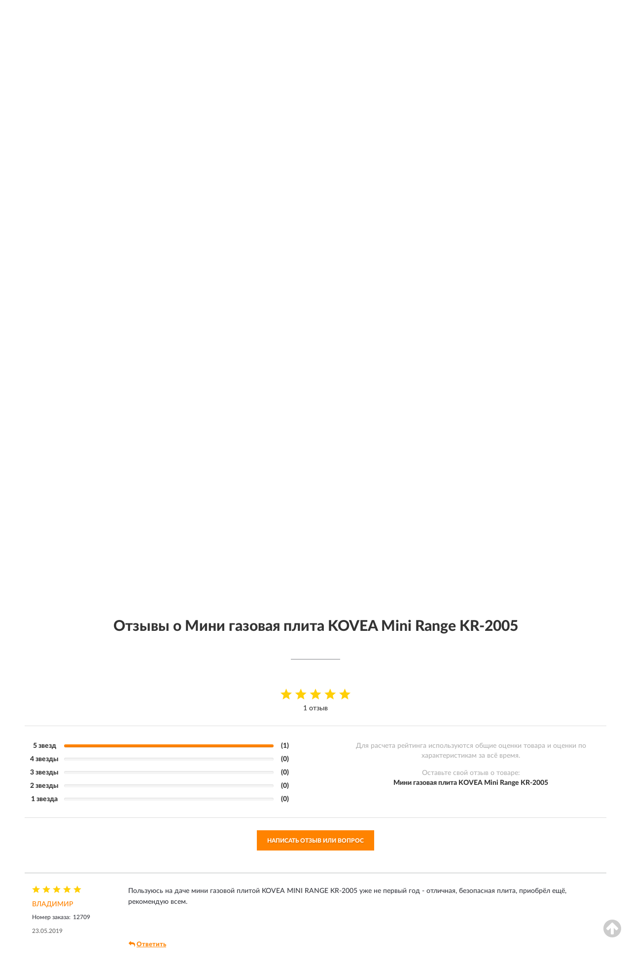

--- FILE ---
content_type: text/plain
request_url: https://www.google-analytics.com/j/collect?v=1&_v=j102&a=716344463&t=pageview&_s=1&dl=https%3A%2F%2Fkovearussia.ru%2Fmini-gazovaja-plita-kovea-mini-range-kr-2005%2Freview&ul=en-us%40posix&dt=%D0%9E%D1%82%D0%B7%D1%8B%D0%B2%D1%8B%20%D0%BE%20%D0%9C%D0%B8%D0%BD%D0%B8%20%D0%B3%D0%B0%D0%B7%D0%BE%D0%B2%D0%B0%D1%8F%20%D0%BF%D0%BB%D0%B8%D1%82%D0%B0%20KOVEA%20Mini%20Range%20-%20%D0%BD%D0%B0%20%D0%BE%D1%84%D0%B8%D1%86%D0%B8%D0%B0%D0%BB%D1%8C%D0%BD%D0%BE%D0%BC%20%D1%81%D0%B0%D0%B9%D1%82%D0%B5%20KOVEA&sr=1280x720&vp=1280x720&_u=YEBAAEABAAAAACAAI~&jid=1312911719&gjid=176775645&cid=845112546.1769832282&tid=UA-134529432-1&_gid=1594853863.1769832282&_r=1&_slc=1&gtm=45He61r1n81WHQMJF9za200&gcd=13l3l3l3l1l1&dma=0&tag_exp=103116026~103200004~104527906~104528501~104684208~104684211~115616986~115938465~115938468~116185181~116185182~116988315~117041587&z=108887109
body_size: -450
content:
2,cG-XH2ZFF0EN5